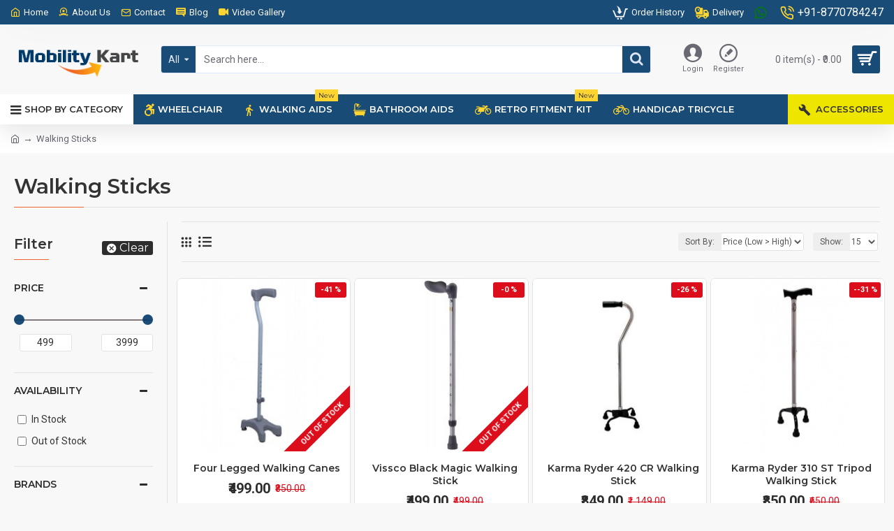

--- FILE ---
content_type: text/html; charset=utf-8
request_url: https://www.google.com/recaptcha/api2/aframe
body_size: 265
content:
<!DOCTYPE HTML><html><head><meta http-equiv="content-type" content="text/html; charset=UTF-8"></head><body><script nonce="_qrWBIpAw1u0Bcf6YniSgg">/** Anti-fraud and anti-abuse applications only. See google.com/recaptcha */ try{var clients={'sodar':'https://pagead2.googlesyndication.com/pagead/sodar?'};window.addEventListener("message",function(a){try{if(a.source===window.parent){var b=JSON.parse(a.data);var c=clients[b['id']];if(c){var d=document.createElement('img');d.src=c+b['params']+'&rc='+(localStorage.getItem("rc::a")?sessionStorage.getItem("rc::b"):"");window.document.body.appendChild(d);sessionStorage.setItem("rc::e",parseInt(sessionStorage.getItem("rc::e")||0)+1);localStorage.setItem("rc::h",'1768753667168');}}}catch(b){}});window.parent.postMessage("_grecaptcha_ready", "*");}catch(b){}</script></body></html>